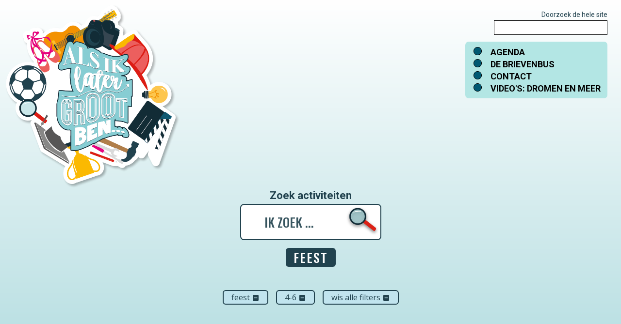

--- FILE ---
content_type: text/html; charset=utf-8
request_url: https://www.alsiklatergrootbeninalmere.nl/activiteiten?tx_solr%5Bfilter%5D%5B0%5D=a_soort%3AFeest&tx_solr%5Bfilter%5D%5B1%5D=c_leeftijd%3A3
body_size: 16571
content:
<!DOCTYPE html>
<html xmlns:og="http://opengraphprotocol.org/schema/" xmlns:fb="http://www.facebook.com/2008/fbml" xmlns:website="http://ogp.me/ns/website" lang="nl-NL" itemscope itemtype="http://schema.org/WebPage" class="touch-styles">
<head>

<meta charset="utf-8">
<!-- 
	This website is powered by TYPO3 - inspiring people to share!
	TYPO3 is a free open source Content Management Framework initially created by Kasper Skaarhoj and licensed under GNU/GPL.
	TYPO3 is copyright 1998-2026 of Kasper Skaarhoj. Extensions are copyright of their respective owners.
	Information and contribution at https://typo3.org/
-->


<link rel="icon" href="/_assets/8f7c4c4ad1df3dca26889a270b2310e2/Icons/favicon.ico" type="image/png">
<title>Activiteiten | Als ik later groot ben in Almere...</title>
<meta http-equiv="x-ua-compatible" content="IE=edge">
<meta name="generator" content="TYPO3 CMS">
<meta name="robots" content="all">
<meta name="viewport" content="width=device-width, initial-scale=1.0">
<meta property="og:site_name" content="Als ik later groot ben in Almere...">
<meta property="og:type" content="website">
<meta name="twitter:card" content="summary">
<meta name="revision" content="{$deployment.lastCommit}">


<link rel="stylesheet" href="https://fonts.googleapis.com/css?family=Roboto+Condensed:400,700|Roboto:400,700|Oswald:400,500,700|Open+Sans:400,700|Source+Code+Pro:400,300,700|Material+Icons" media="all">
<link rel="stylesheet" href="/typo3temp/assets/compressed/merged-3cb9592ec810faed20100cefaf704119.css?1768314700" media="all">







<meta property="og:url" content="https://www.alsiklatergrootbeninalmere.nl/activiteiten"/>
<meta itemprop="name" content="Als ik later groot ben in Almere..."/>
<meta itemprop="url" content="https://www.alsiklatergrootbeninalmere.nl/activiteiten"/>
<meta itemprop="thumbnailUrl" content="https://www.alsiklatergrootbeninalmere.nl/_assets/8f7c4c4ad1df3dca26889a270b2310e2/Images/AILGB_LogoTekst.png"/>
<link rel="image_src" href="https://www.alsiklatergrootbeninalmere.nl/_assets/8f7c4c4ad1df3dca26889a270b2310e2/Images/AILGB_LogoTekst.png" />
<meta itemprop="image" content="https://www.alsiklatergrootbeninalmere.nl/_assets/8f7c4c4ad1df3dca26889a270b2310e2/Images/AILGB_LogoTekst.png"/>
<meta name="twitter:url" content="https://www.alsiklatergrootbeninalmere.nl/activiteiten"/><link rel="alternate" type="application/rss+xml" title="RSS 2.0" href="https://www.almere.nl/nieuws/rss.xml">
<link rel="canonical" href="https://www.alsiklatergrootbeninalmere.nl/activiteiten"/>

</head>
<body>
<!-- PiwikPro --><script type="text/javascript">
(function(window, document, dataLayerName, id) {
window[dataLayerName]=window[dataLayerName]||[],window[dataLayerName].push({start:(new Date).getTime(),event:"stg.start"});var scripts=document.getElementsByTagName('script')[0],tags=document.createElement('script');
function stgCreateCookie(a,b,c){var d="";if(c){var e=new Date;e.setTime(e.getTime()+24*c*60*60*1e3),d="; expires="+e.toUTCString()}document.cookie=a+"="+b+d+"; path=/"}
var isStgDebug=(window.location.href.match("stg_debug")||document.cookie.match("stg_debug"))&&!window.location.href.match("stg_disable_debug");stgCreateCookie("stg_debug",isStgDebug?1:"",isStgDebug?14:-1);
var qP=[];dataLayerName!=="dataLayer"&&qP.push("data_layer_name="+dataLayerName),isStgDebug&&qP.push("stg_debug");var qPString=qP.length>0?("?"+qP.join("&")):"";
tags.async=!0,tags.src="https://almere.containers.piwik.pro/"+id+".js"+qPString,scripts.parentNode.insertBefore(tags,scripts);
!function(a,n,i){a[n]=a[n]||{};for(var c=0;c<i.length;c++)!function(i){a[n][i]=a[n][i]||{},a[n][i].api=a[n][i].api||function(){var a=[].slice.call(arguments,0);"string"==typeof a[0]&&window[dataLayerName].push({event:n+"."+i+":"+a[0],parameters:[].slice.call(arguments,1)})}}(i[c])}(window,"ppms",["tm","cm"]);
})(window, document, 'dataLayerPiwik', 'e35b81f9-fd57-4e72-a6dc-e23016978e93');
</script><!-- End PiwikPro -->


  <div class="skipToContent">
    <a href="#main" id="skipToContent">Direct naar paginainhoud</a>
  </div>
  <header role="banner">
    
    <div class="header-container default">
        <div class="header-inner">
            

<div class="logo-round"><a href="/"><img src="/_assets/8f7c4c4ad1df3dca26889a270b2310e2/Images/AILGB_LogoCirkel.png" alt="Logo Als ik later groot ben" /></a></div>

<nav class="nav-main">
    <button id="show-nav-main" class="show-hide-toggle hide" aria-label="Toon menu" data-show-hide-label="Toon,Verberg" data-speed="fast" data-no-initial-states="true">
        <svg xmlns="http://www.w3.org/2000/svg" width="58" height="46" fill="#26414e">
            <g>
                <rect height="3" width="44" y="27" x="7"></rect>
                <rect height="3" width="44" y="38" x="7"></rect>
                <text font-weight="bold" font-size="17.1" font-family="din, Arial, Helvetica, Univers" text-anchor="middle" y="19" x="29">menu</text>
            </g>
        </svg>
    </button>

    <div id="nav-main">
		<div class="tx-solr-search-form"><form method="get" class="tx-solr-form combobox-form" id="tx-solr-search-form-pi-results" action="/zoeken" data-suggest="/zoeken?type=7384" data-suggest-header="Top Results" accept-charset="utf-8"><label for="tx-solr-search-field1">Doorzoek de hele site</label><div class="input-group"><input type="hidden" name="tx_solr[filter][10777]" value="g_organisatie:Dansstudio Yvette" /><input type="hidden" name="tx_solr[filter][10778]" value="g_organisatie:Fencing Club Almere" /><input type="hidden" name="tx_solr[filter][10779]" value="g_organisatie:De Schatkist" /><input id="tx-solr-search-field1" type="text" class="tx-solr-q js-solr-q tx-solr-suggest form-control" autocomplete="off" name="tx_solr[q]" value="" /><span class="input-group-btn"><button class="btn btn-default tx-solr-submit" type="submit"><span class="visually-hidden">Zoek</span></button></span></div></form></div>

        <ul><li class="nav-item"><a href="/agenda">Agenda</a></li><li class="nav-item"><a href="/de-brievenbus">De brievenbus</a></li><li class="nav-item"><a href="/contact">Contact</a></li><li class="nav-item"><a href="/droomvideos">Video's: dromen en meer</a></li></ul>
        <button class="nav-close-menu" aria-label="Verberg menu"><img src="/_assets/8f7c4c4ad1df3dca26889a270b2310e2/Images/AILGB_HamburgerSluit.png" alt="Verberg menu" /></button>
    </div>

</nav>

<h1 class="visually-hidden">Activiteiten</h1>

        </div>
    </div>

  </header>
  

    <div id="main" class="container">
        


<div class="content">
    <!--TYPO3SEARCH_begin-->
<div id="c51349" class="frame frame-default frame-type-list frame-layout-0"><div class="tx_solr container activiteiten">
	
	
	<div id="tx-solr-search" class="activiteiten">

		


		

	<div class="tx-solr-search-form">
		<form method="get" id="tx-solr-search-form-pi-results" action="/activiteiten" data-suggest="/activiteiten?type=7384" data-suggest-header="Top Results" accept-charset="utf-8">

			<label for="tx-solr-search-field">Zoek activiteiten</label>
			<div class="tx-solr-search-form-wrap">
				<div class="input-group">
	                
	                    <input type="hidden" name="tx_solr[filter][0]" value="a_soort:Feest" />
	                
	                    <input type="hidden" name="tx_solr[filter][1]" value="c_leeftijd:3" />
	                

					

					<input id="tx-solr-search-field" autocomplete="off" type="text" class="tx-solr-q js-solr-q tx-solr-suggest form-control" name="tx_solr[q]" value="" placeholder="IK ZOEK ..." />
					<span class="input-group-btn">
						<button class="btn btn-default tx-solr-submit" type="submit">
							<span class=" glyphicon glyphicon-search"></span>
							<span class="visually-hidden">Zoek</span>
						</button>
					</span>
	                <ul class="activiteit-categories"><li class="category AKT-lessen"><a href="/activiteiten?tx_solr%5Bfilter%5D%5B0%5D=a_soort%3AAKT-lessen">AKT-lessen</a></li><li class="category Alle cultuur"><a href="/activiteiten?tx_solr%5Bfilter%5D%5B0%5D=a_soort%3AAlle%20cultuur">Alle cultuur</a></li><li class="category Alle sporten"><a href="/activiteiten?tx_solr%5Bfilter%5D%5B0%5D=a_soort%3AAlle%20sporten">Alle sporten</a></li><li class="category Creatief en koken"><a href="/activiteiten?tx_solr%5Bfilter%5D%5B0%5D=a_soort%3ACreatief%20en%20koken">Creatief en koken</a></li><li class="category Natuur"><a href="/activiteiten?tx_solr%5Bfilter%5D%5B0%5D=a_soort%3ANatuur">Natuur</a></li><li class="category Techniek en ICT"><a href="/activiteiten?tx_solr%5Bfilter%5D%5B0%5D=a_soort%3ATechniek%20en%20ICT">Techniek en ICT</a></li><li class="category Huiswerk"><a href="/activiteiten?tx_solr%5Bfilter%5D%5B0%5D=a_soort%3AHuiswerk">Huiswerk</a></li><li class="category Vakantie"><a href="/activiteiten?tx_solr%5Bfilter%5D%5B0%5D=a_soort%3AVakantie">Vakantie</a></li><li class="category Beroepen"><a href="/activiteiten?tx_solr%5Bfilter%5D%5B0%5D=a_soort%3ABeroepen">Beroepen</a></li><li class="category Hulp bij kosten"><a href="/activiteiten?tx_solr%5Bfilter%5D%5B0%5D=a_soort%3AHulp%20bij%20kosten">Hulp bij kosten</a></li><li class="category Ontwikkeling"><a href="/activiteiten?tx_solr%5Bfilter%5D%5B0%5D=a_soort%3AOntwikkeling">Ontwikkeling</a></li><li class="category In de buurt"><a href="/activiteiten?tx_solr%5Bfilter%5D%5B0%5D=a_soort%3AIn%20de%20buurt">In de buurt</a></li><li class="category Feest"><a href="/activiteiten?tx_solr%5Bfilter%5D%5B0%5D=a_soort%3AFeest">Feest</a></li><li class="category"><a href="/activiteiten">Alle activiteiten</a></li></ul>
				</div>

	            

	            <div class="activiteit-catheaders">
		            
		                
	
	<h1>Feest</h1>

		            
		                
		            
		        </div>
		    </div>

		</form>
	</div>


		
			
		

		<div id="tx-solr-search-functions">
			
				
					<h2 class="visually-hidden">Filters</h2>
					
	<div id="tx-solr-faceting">
		
			<div class="facet-area-main">
				<div class="solr-facets-available secondaryContentSection">
					<div class="facets">
						
					</div>
				</div>
			</div>
		
	</div>


				
			
		</div>

		<div class="row">
			<div class="col-md-12">
				
	
		<div id="tx-solr-facets-in-use">
			
			
				
					<a href="/activiteiten?tx_solr%5Bfilter%5D%5B1%5D=c_leeftijd%3A3" class="facet remove-facet-option solr-ajaxified btn btn-circle">
						Feest
						<i class="material-icons">indeterminate_check_box</i>
					</a>
				
			
				
					<a href="/activiteiten?tx_solr%5Bfilter%5D%5B0%5D=a_soort%3AFeest" class="facet remove-facet-option solr-ajaxified btn btn-circle">
						4-6
						<i class="material-icons">indeterminate_check_box</i>
					</a>
				
			
			<a href="/activiteiten" class="solr-ajaxified  btn btn-circle">
				Wis alle filters
				<i class="material-icons">indeterminate_check_box</i>
			</a>
		</div>
	

			</div>
		</div>

		

		<div class="row searchinfo">
			<div class="col-md-12">

				
						
					

				

			</div>
		</div>

	</div>

    <div class="tx-sf-event-mgt">
	    <div class="activiteitengrid">
			
				
			
	    </div>
    </div>


</div>
</div>


<div id="c53022" class="frame frame-ruler-after frame-type-list frame-layout-0"><div class="tx-sf-event-mgt"><div id="eventSingleView" class="singleview clearfix"><div class="singleviewAjaxContainerWrap"><div class="singleviewAjaxContainer"><div class="sfeventmgt-body"><div class="close-button"><button class="material-icons" role="button" aria-label="Sluit activiteitinformatie">
						indeterminate_check_box
					</button></div><h2 class="sfeventmgt-header"></h2><p class="teaser">&nbsp;</p><div class="media"><figure><img class="sfeventmgt-image" alt="Standaardafbeelding bij activiteit" loading="lazy" src="/fileadmin/_processed_/1/4/csm_Placeholder-activiteit_953d6cc9fa.jpg" width="350" height="234" /><figcaption><span class="attr-list">Kosten:
								
							</span>
							/ <span class="attr-list">Leeftijd:
								
							</span></figcaption></figure><div class="content"></div></div></div><div class="sfeventmgt-details"><dl class="details"></dl><dl class="details"><dt>Kosten</dt><dd></dd></dl><dl class="details"></dl></div><div class="social-share-buttons">
				Delen: 
<div data-id="c" class="social-media-share-buttons frame-"><ul><li class="facebook"><a role="button" data-rel="popup" aria-label="Delen op Facebook" title="Delen op Facebook" rel="nofollow" href="https://www.facebook.com/sharer/sharer.php?u=https%3A%2F%2Fwww.alsiklatergrootbeninalmere.nl%2Factiviteiten%3Ftx_solr%255Bfilter%255D%255B10777%255D%3Dg_organisatie%253ADansstudio%2BYvette%26tx_solr%255Bfilter%255D%255B10778%255D%3Dg_organisatie%253AFencing%2BClub%2BAlmere%26tx_solr%255Bfilter%255D%255B10779%255D%3Dg_organisatie%253ADe%2BSchatkist"><span class="fab fa-facebook-f"></span><span class="share_text">Delen op Facebook</span></a></li><li class="whatsapp"><a role="button" aria-label="Delen op Whatsapp" title="Delen op Whatsapp" rel="nofollow" href="whatsapp://send?text=Activiteiten%20%7C%20Als%20ik%20later%20groot%20ben%20in%20Almere...%20https%3A%2F%2Fwww.alsiklatergrootbeninalmere.nl%2Factiviteiten%3Ftx_solr%255Bfilter%255D%255B10777%255D%3Dg_organisatie%253ADansstudio%2BYvette%26tx_solr%255Bfilter%255D%255B10778%255D%3Dg_organisatie%253AFencing%2BClub%2BAlmere%26tx_solr%255Bfilter%255D%255B10779%255D%3Dg_organisatie%253ADe%2BSchatkist"><span class="fab fa-whatsapp"></span><span class="share_text">Delen op Whatsapp</span></a></li></ul></div></div></div></div></div></div></div></div>

<!--TYPO3SEARCH_end-->
</div>



    </div>


  
    

<div class="footer magic-margins-x-footer">

	<div class="footer-container">
		<h2 class="visually-hidden">Ondermenu</h2>
		
<div class="cc-container frame-default"><div class="cc-row cc-3-column layout-0"><div class="column column33"><div id="c53039" class="frame frame-default frame-type-menu_pages frame-layout-0"><ul><li><a href="/"><span>Homepage</span></a></li><li><a href="/agenda"><span>Agenda</span></a></li><li><a href="/de-brievenbus"><span>De brievenbus</span></a></li><li><a href="/droomvideos"><span>Video&#039;s: dromen en meer</span></a></li><li><a href="/organisaties"><span>Organisaties</span></a></li><li><a href="/contact"><span>Contact</span></a></li></ul></div></div><div class="column column33"><div id="c53040" class="frame frame-default frame-type-menu_pages frame-layout-0"><div class="header"><h3>Voor partners</h3></div><ul><li><a href="/hoe-werkt-het"><span>Hoe werkt het?</span></a></li><li><a href="/veel-gestelde-vragen"><span>Veel gestelde vragen</span></a></li><li><a href="/help-mee"><span>Help mee!</span></a></li><li><a href="/inloggen"><span>Inloggen</span></a></li></ul></div></div><div class="column column33"><div id="c53041" class="frame frame-default frame-type-textmedia frame-layout-0"><div class="ce-textpic ce-left ce-above"><div class="ce-gallery" data-ce-columns="2" data-ce-images="2"><div class="ce-row"><div class="ce-column"><figure class="image"><a href="https://nl-nl.facebook.com/alsiklatergrootbeninalmere/" title="Ga naar de Facebookpagina van Als ik later groot ben"><img class="image-embed-item" title="Ga naar de Facebookpagina van Als ik later groot ben" alt="Facebook" src="/fileadmin/files/algemeen/overig/user_upload/facebook.svg" width="30" height="29" loading="lazy" /></a></figure></div><div class="ce-column"><figure class="image"><a href="https://www.instagram.com/alsiklatergrootbeninalmere" title="Ga naar de Instagrampagina van Als ik later groot ben"><img class="image-embed-item" title="Ga naar de Instagrampagina van Als ik later groot ben" alt="Instagram" src="/fileadmin/files/algemeen/overig/user_upload/instagram.svg" width="30" height="29" loading="lazy" /></a></figure></div></div></div></div></div><div id="c66255" class="frame frame-default frame-type-textmedia frame-layout-0 frame-space-after-large"><div class="ce-textpic ce-center ce-above"><div class="ce-bodytext"><p><a href="/toegankelijkheid">Toegankelijkheid</a></p></div></div></div></div></div></div>


    </div>

</div>


<script src="/_assets/17437477d21e1969c3fe30e02f08b493/JavaScript/ckeditor-init.js?1768314628"></script>
<script src="/typo3temp/assets/compressed/merged-6e2d46944e0002d6402df91ef13f0cbe.js?1768314699"></script>
<script src="/_assets/17437477d21e1969c3fe30e02f08b493/JavaScript/ckeditor/ckeditor.js?1768314628"></script>


<script src="/typo3temp/assets/compressed/merged-88319063b9c167fcac2c814c367c0543.js?1768314700"></script>
<script src="/typo3temp/assets/compressed/merged-f81fe1ad85115d447a47e2eb44ff86dc.js?1768314700"></script>
<script src="/_assets/113ef98165c5d6fe6a87aea7250b4318/JavaScript/consent-ce.min.js?1768314628"></script>




</body>
</html>

--- FILE ---
content_type: image/svg+xml
request_url: https://www.alsiklatergrootbeninalmere.nl/fileadmin/files/algemeen/overig/user_upload/instagram.svg
body_size: 1214
content:
<?xml version="1.0" encoding="UTF-8"?>
<svg xmlns="http://www.w3.org/2000/svg" xmlns:xlink="http://www.w3.org/1999/xlink" width="30px" height="29px" version="1.1" id="Laag_1" x="0px" y="0px" viewBox="0 0 30 30" style="enable-background:new 0 0 30 30;" xml:space="preserve">
<style type="text/css">
	.st0{fill:url(#SVGID_1_);}
	.st1{fill:url(#SVGID_2_);}
	.st2{fill:#FFFFFF;}
</style>
<radialGradient id="SVGID_1_" cx="136.5288" cy="150.1995" r="14.9972" gradientTransform="matrix(0 -1.982 -1.8439 0 284.9217 302.8991)" gradientUnits="userSpaceOnUse">
	<stop offset="0" style="stop-color:#FFDD55"></stop>
	<stop offset="0.1" style="stop-color:#FFDD55"></stop>
	<stop offset="0.5" style="stop-color:#FF543E"></stop>
	<stop offset="1" style="stop-color:#C837AB"></stop>
</radialGradient>
<path class="st0" d="M15,0C8.7,0,6.9,0,6.6,0c-1.3,0.1-2.1,0.3-3,0.7C2.9,1.1,2.4,1.5,1.9,2c-1,1-1.5,2.2-1.7,3.6  C0,6.4,0,6.5,0,10.1c0,1.2,0,2.8,0,4.9c0,6.3,0,8.1,0,8.4c0.1,1.3,0.3,2,0.7,2.9c0.8,1.6,2.3,2.9,4.1,3.3C5.5,29.8,6.1,29.9,7,30  c0.4,0,4.2,0,7.9,0s7.6,0,7.9,0c1,0,1.6-0.1,2.3-0.3c1.8-0.5,3.3-1.7,4.1-3.4c0.4-0.8,0.6-1.7,0.7-2.8c0-0.3,0-4.4,0-8.5  c0-4.1,0-8.2,0-8.5c-0.1-1.2-0.3-2-0.7-2.9c-0.3-0.7-0.7-1.2-1.3-1.8c-1-0.9-2.2-1.5-3.7-1.7C23.6,0,23.5,0,19.9,0H15z"></path>
<radialGradient id="SVGID_2_" cx="158.8402" cy="283.1684" r="14.9972" gradientTransform="matrix(0.1739 0.8687 3.5818 -0.7172 -1046.9065 67.2556)" gradientUnits="userSpaceOnUse">
	<stop offset="0" style="stop-color:#3771C8"></stop>
	<stop offset="0.128" style="stop-color:#3771C8"></stop>
	<stop offset="1" style="stop-color:#6600FF;stop-opacity:0"></stop>
</radialGradient>
<path class="st1" d="M15,0C8.7,0,6.9,0,6.6,0c-1.3,0.1-2.1,0.3-3,0.7C2.9,1.1,2.4,1.5,1.9,2c-1,1-1.5,2.2-1.7,3.6  C0,6.4,0,6.5,0,10.1c0,1.2,0,2.8,0,4.9c0,6.3,0,8.1,0,8.4c0.1,1.3,0.3,2,0.7,2.9c0.8,1.6,2.3,2.9,4.1,3.3C5.5,29.8,6.1,29.9,7,30  c0.4,0,4.2,0,7.9,0s7.6,0,7.9,0c1,0,1.6-0.1,2.3-0.3c1.8-0.5,3.3-1.7,4.1-3.4c0.4-0.8,0.6-1.7,0.7-2.8c0-0.3,0-4.4,0-8.5  c0-4.1,0-8.2,0-8.5c-0.1-1.2-0.3-2-0.7-2.9c-0.3-0.7-0.7-1.2-1.3-1.8c-1-0.9-2.2-1.5-3.7-1.7C23.6,0,23.5,0,19.9,0H15z"></path>
<path class="st2" d="M15,3.9c-3,0-3.4,0-4.6,0.1C9.3,4,8.4,4.2,7.7,4.5C7,4.8,6.4,5.2,5.8,5.8c-0.6,0.6-1,1.2-1.3,2  C4.2,8.4,4,9.3,4,10.4C3.9,11.6,3.9,12,3.9,15s0,3.4,0.1,4.6c0.1,1.2,0.2,2,0.5,2.7c0.3,0.7,0.7,1.3,1.3,2c0.6,0.6,1.2,1,2,1.3  c0.7,0.3,1.5,0.5,2.7,0.5c1.2,0.1,1.6,0.1,4.6,0.1c3,0,3.4,0,4.6-0.1c1.2-0.1,2-0.2,2.7-0.5c0.7-0.3,1.3-0.7,2-1.3  c0.6-0.6,1-1.2,1.3-2c0.3-0.7,0.5-1.5,0.5-2.7c0.1-1.2,0.1-1.6,0.1-4.6s0-3.4-0.1-4.6c-0.1-1.2-0.2-2-0.5-2.7  c-0.3-0.7-0.7-1.3-1.3-2c-0.6-0.6-1.2-1-2-1.3C21.5,4.2,20.7,4,19.6,4C18.4,3.9,18,3.9,15,3.9L15,3.9z M14,5.9c0.3,0,0.6,0,1,0  c3,0,3.3,0,4.5,0.1c1.1,0,1.7,0.2,2.1,0.4c0.5,0.2,0.9,0.4,1.3,0.8c0.4,0.4,0.6,0.8,0.8,1.3c0.2,0.4,0.3,1,0.4,2.1  c0.1,1.2,0.1,1.5,0.1,4.5s0,3.3-0.1,4.5c0,1.1-0.2,1.7-0.4,2.1c-0.2,0.5-0.4,0.9-0.8,1.3c-0.4,0.4-0.8,0.6-1.3,0.8  c-0.4,0.2-1,0.3-2.1,0.4c-1.2,0.1-1.5,0.1-4.5,0.1c-3,0-3.3,0-4.5-0.1c-1.1,0-1.7-0.2-2.1-0.4c-0.5-0.2-0.9-0.4-1.3-0.8  c-0.4-0.4-0.6-0.8-0.8-1.3c-0.2-0.4-0.3-1-0.4-2.1c-0.1-1.2-0.1-1.5-0.1-4.5s0-3.3,0.1-4.5c0-1.1,0.2-1.7,0.4-2.1  c0.2-0.5,0.4-0.9,0.8-1.3c0.4-0.4,0.8-0.6,1.3-0.8C8.9,6.2,9.4,6,10.5,6C11.5,5.9,11.9,5.9,14,5.9L14,5.9z M20.9,7.8  c-0.7,0-1.3,0.6-1.3,1.3c0,0.7,0.6,1.3,1.3,1.3c0.7,0,1.3-0.6,1.3-1.3S21.6,7.8,20.9,7.8L20.9,7.8z M15,9.3c-3.1,0-5.7,2.5-5.7,5.7  s2.5,5.7,5.7,5.7c3.1,0,5.7-2.5,5.7-5.7S18.1,9.3,15,9.3L15,9.3z M15,11.3c2,0,3.7,1.7,3.7,3.7c0,2-1.7,3.7-3.7,3.7  c-2,0-3.7-1.7-3.7-3.7C11.3,13,13,11.3,15,11.3z"></path>
</svg>
